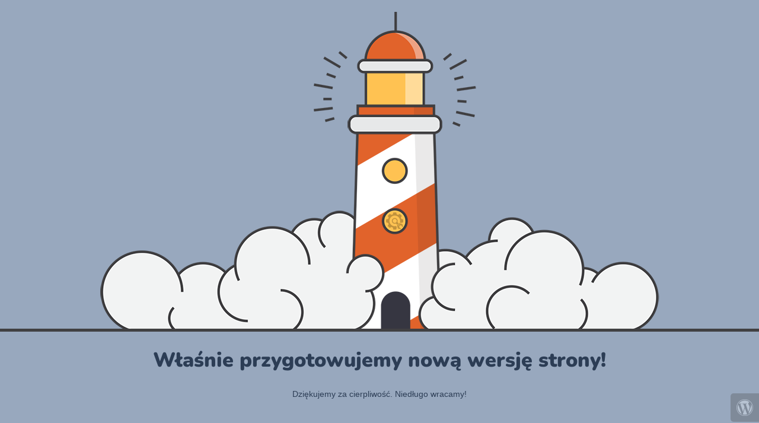

--- FILE ---
content_type: text/html; charset=UTF-8
request_url: http://sdont.pl/szkolenia/
body_size: 581
content:


  
    
    
    
    <title>Nowe Technologie zmienia się dla Ciebie!</title>
    
    
    <link rel="stylesheet" href="https://fonts.bunny.net/css?family=Nunito:200,600,900">
    <link rel="stylesheet" href="http://sdont.pl/wp-content/plugins/under-construction-page/themes/css/bootstrap.min.css?v=3.97" type="text/css">
<link rel="stylesheet" href="http://sdont.pl/wp-content/plugins/under-construction-page/themes/css/common.css?v=3.97" type="text/css">
<link rel="stylesheet" href="http://sdont.pl/wp-content/plugins/under-construction-page/themes/lighthouse/style.css?v=3.97" type="text/css">
<link rel="stylesheet" href="http://sdont.pl/wp-content/plugins/under-construction-page/themes/css/font-awesome.min.css?v=3.97" type="text/css">
<link rel="icon" href="http://sdont.pl/wp-content/plugins/under-construction-page/themes/images/favicon.png" />
  

  
    <div id="hero-image">
      <img src="http://sdont.pl/wp-content/plugins/under-construction-page/themes/lighthouse/lighthouse.png" alt="Lighthouse" title="Lighthouse">
    </div>
    <div class="container">

      <div class="row">
        <div class="col-xs-12 col-md-12 col-lg-12">
          <h1>Właśnie przygotowujemy nową wersję strony!</h1>
        </div>
      </div>

      <div class="row">
        <div class="col-xs-12 col-md-8 col-md-offset-2 col-lg-offset-2 col-lg-8">
          <p class="content">Dziękujemy za cierpliwość. Niedługo wracamy!</p>
        </div>
      </div>

      <div class="row" id="social">
        <div class="col-xs-12 col-md-12 col-lg-12">
          
        </div>
      </div>

    </div>
    <div id="login-button" class="loggedout"><a href="http://sdont.pl/wp-login.php"><i class="fa fa-wordpress fa-2x" aria-hidden="true"></i></a></div>
  



--- FILE ---
content_type: text/css
request_url: http://sdont.pl/wp-content/plugins/under-construction-page/themes/lighthouse/style.css?v=3.97
body_size: 512
content:
/*
 * UnderConstructionPage
 * Lighthouse theme CSS
 * (c) WebFactory Ltd, 2015 - 2023
 */


html {
   height: 100%;
   padding: 0;
   margin: 0;
}

body {
  font-weight: 400;
  font-size: 14px;
  line-height: 120%;
  color: #2C3D55;
  background: #98a8be;
  padding: 0;
  margin: 0;
  background-repeat: no-repeat;
  background-attachment: fixed;
}

#hero-image {
  text-align: center;
  margin: 20px auto 10px auto;
  border-bottom: 5px solid #414042;
}

#hero-image img {
  max-width: 80%;
}

h1 {
  font-size: 34px;
  color: #2C3D55;
  font-family: "Nunito", sans-serif;
  font-weight: 900;
  margin: 20px 0 30px 0;
  text-align: center;
}

.content {
  text-align: center;
  font-family: "Helvetica", "Arial", sans-serif;
}

#social {
  text-align: center;
  margin-top: 30px;
}

#social a i {
  color: #2C3D55;
  margin: 10px;
  box-sizing: content-box;
}

#social a:hover i {
  color: #e0632f;
}

@media(max-width:767px){
  h1 {
     font-size: 30px;
     margin: 10px 0 30px 0;
  }
  #hero-image img {
    max-width: 95%;
  }
  #hero-image {
    border-bottom: 3px solid #414042;
  }
}
